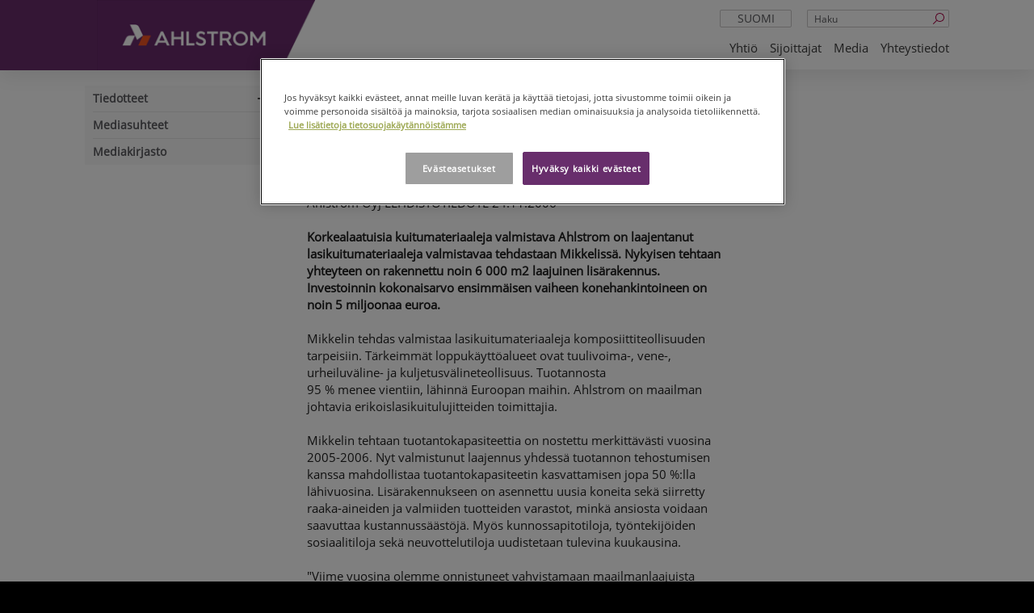

--- FILE ---
content_type: text/html; charset=utf-8
request_url: https://www.ahlstrom.com/fi/Media/tiedotteet/lehdistotiedotteet/2006/Ahlstrom-Glassfibre-Oyn-Mikkelin-tehtaan-laajennusosa-valmistunut/
body_size: 8514
content:



<!DOCTYPE html>
<!--[if lt IE 7]>      <html lang="fi" class="no-js lt-ie9 lt-ie8 lt-ie7"> <![endif]-->
<!--[if IE 7]>         <html lang="fi" class="no-js lt-ie9 lt-ie8"> <![endif]-->
<!--[if IE 8]>         <html lang="fi" class="no-js lt-ie9"> <![endif]-->
<!--[if gt IE 8]><!-->
<html lang="fi" class="no-js">
<!--<![endif]-->
<head>
    <!-- OneTrust Cookies Consent Notice start -->

<script>
// Define dataLayer and the gtag function.
window.dataLayer = window.dataLayer || [];

function gtag(){dataLayer.push(arguments)};

// Default ad_storage to 'denied'.
gtag('consent', 'default', {
    'ad_storage': 'denied',
    'analytics_storage': 'denied',
    'functionality_storage': 'denied',
    'personalization_storage': 'denied',
    'security_storage': 'denied',
    'ad_user_data': 'denied',
    'ad_personalization': 'denied',
    'wait_for_update': 500
});

gtag('set', 'ads_data_redaction', true);

</script>

<!-- CookiePro Cookies Consent Notice start for ahlstrom.com -->
<script type="text/javascript" src="https://cookie-cdn.cookiepro.com/consent/35c700db-e3e1-4f64-8763-73ad327096e8/OtAutoBlock.js" ></script>
<script src="https://cookie-cdn.cookiepro.com/scripttemplates/otSDKStub.js" data-document-language="true" type="text/javascript" charset="UTF-8" data-domain-script="35c700db-e3e1-4f64-8763-73ad327096e8" ></script>
<script type="text/javascript">
function OptanonWrapper() { 
 { window.dataLayer.push({ event: 'OneTrustGroupsUpdated' }); }
            if ($('iframe[data-src*="youtube.com"]').length) {
                $('iframe[data-src*="youtube.com"]').css("background", "url('/globalassets/blocked-media-placeholder.jpg') center/cover no-repeat");
            }
            var pcSaveBtn = document.getElementsByClassName("save-preference-btn-handler onetrust-close-btn-handler button-theme")[0];
            pcSaveBtn.addEventListener('click', function () {
                location.reload();
            });
}
</script>
<!-- CookiePro Cookies Consent Notice end for ahlstrom.com -->    <!-- OneTrust Cookies Consent Notice end -->

    <meta charset="utf-8">
    <meta http-equiv="X-UA-Compatible" content="IE=edge,chrome=1">
    <meta name="viewport" content="width=device-width, initial-scale=1.0">
    <title>Ahlstrom - Ahlstrom Glassfibre Oy:n Mikkelin tehtaan laajennusosa valmistunut</title>

    <meta name="description">
    <meta property="og:title" content="Ahlstrom Glassfibre Oy:n Mikkelin tehtaan laajennusosa valmistunut" />
    <meta property="og:type" content="website" />
    <meta property="og:url" content="https://www.ahlstrom.com/fi/Media/tiedotteet/lehdistotiedotteet/2006/Ahlstrom-Glassfibre-Oyn-Mikkelin-tehtaan-laajennusosa-valmistunut/" />
    <meta property="og:image" content="https://www.ahlstrom.com/Static/img/Ahlstrom_Munksjo_symbol_RGB.png" />
    <meta property="og:site_name" content="Ahlstrom" />
    

    <link rel="shortcut icon" href="/favicon.ico" />

    <script>
        (function (w, d, s, l, i) {
            w[l] = w[l] || []; w[l].push({
                'gtm.start':
                new Date().getTime(), event: 'gtm.js'
            }); var f = d.getElementsByTagName(s)[0],
            j = d.createElement(s), dl = l != 'dataLayer' ? '&l=' + l : ''; j.async = true; j.src =
            'https://www.googletagmanager.com/gtm.js?id=' + i + dl; f.parentNode.insertBefore(j, f);
        })(window, document, 'script', 'dataLayer', 'GTM-WDPWBNW');
    </script>
    <!-- End Google Tag Manager -->
    <link rel="canonical" href="https://www.ahlstrom.com/fi/Media/tiedotteet/lehdistotiedotteet/2006/Ahlstrom-Glassfibre-Oyn-Mikkelin-tehtaan-laajennusosa-valmistunut/" />
    <link rel="alternate" href=https://www.ahlstrom.com/fi/Media/tiedotteet/lehdistotiedotteet/2006/Ahlstrom-Glassfibre-Oyn-Mikkelin-tehtaan-laajennusosa-valmistunut/ hreflang=fi />

    <link href="https://fonts.googleapis.com/icon?family=Material+Icons" rel="stylesheet">
    <link rel="stylesheet" type='text/css' href='/static/dist/main.fe61cf3e899605b1915c.css'>


<script type="text/javascript" src="https://secure.leadforensics.com/js/104032.js" ></script>
<noscript><img src="https://secure.leadforensics.com/104032.png" style="display:none;" /></noscript>    <script>
!function(T,l,y){var S=T.location,k="script",D="instrumentationKey",C="ingestionendpoint",I="disableExceptionTracking",E="ai.device.",b="toLowerCase",w="crossOrigin",N="POST",e="appInsightsSDK",t=y.name||"appInsights";(y.name||T[e])&&(T[e]=t);var n=T[t]||function(d){var g=!1,f=!1,m={initialize:!0,queue:[],sv:"5",version:2,config:d};function v(e,t){var n={},a="Browser";return n[E+"id"]=a[b](),n[E+"type"]=a,n["ai.operation.name"]=S&&S.pathname||"_unknown_",n["ai.internal.sdkVersion"]="javascript:snippet_"+(m.sv||m.version),{time:function(){var e=new Date;function t(e){var t=""+e;return 1===t.length&&(t="0"+t),t}return e.getUTCFullYear()+"-"+t(1+e.getUTCMonth())+"-"+t(e.getUTCDate())+"T"+t(e.getUTCHours())+":"+t(e.getUTCMinutes())+":"+t(e.getUTCSeconds())+"."+((e.getUTCMilliseconds()/1e3).toFixed(3)+"").slice(2,5)+"Z"}(),iKey:e,name:"Microsoft.ApplicationInsights."+e.replace(/-/g,"")+"."+t,sampleRate:100,tags:n,data:{baseData:{ver:2}}}}var h=d.url||y.src;if(h){function a(e){var t,n,a,i,r,o,s,c,u,p,l;g=!0,m.queue=[],f||(f=!0,t=h,s=function(){var e={},t=d.connectionString;if(t)for(var n=t.split(";"),a=0;a<n.length;a++){var i=n[a].split("=");2===i.length&&(e[i[0][b]()]=i[1])}if(!e[C]){var r=e.endpointsuffix,o=r?e.location:null;e[C]="https://"+(o?o+".":"")+"dc."+(r||"services.visualstudio.com")}return e}(),c=s[D]||d[D]||"",u=s[C],p=u?u+"/v2/track":d.endpointUrl,(l=[]).push((n="SDK LOAD Failure: Failed to load Application Insights SDK script (See stack for details)",a=t,i=p,(o=(r=v(c,"Exception")).data).baseType="ExceptionData",o.baseData.exceptions=[{typeName:"SDKLoadFailed",message:n.replace(/\./g,"-"),hasFullStack:!1,stack:n+"\nSnippet failed to load ["+a+"] -- Telemetry is disabled\nHelp Link: https://go.microsoft.com/fwlink/?linkid=2128109\nHost: "+(S&&S.pathname||"_unknown_")+"\nEndpoint: "+i,parsedStack:[]}],r)),l.push(function(e,t,n,a){var i=v(c,"Message"),r=i.data;r.baseType="MessageData";var o=r.baseData;return o.message='AI (Internal): 99 message:"'+("SDK LOAD Failure: Failed to load Application Insights SDK script (See stack for details) ("+n+")").replace(/\"/g,"")+'"',o.properties={endpoint:a},i}(0,0,t,p)),function(e,t){if(JSON){var n=T.fetch;if(n&&!y.useXhr)n(t,{method:N,body:JSON.stringify(e),mode:"cors"});else if(XMLHttpRequest){var a=new XMLHttpRequest;a.open(N,t),a.setRequestHeader("Content-type","application/json"),a.send(JSON.stringify(e))}}}(l,p))}function i(e,t){f||setTimeout(function(){!t&&m.core||a()},500)}var e=function(){var n=l.createElement(k);n.src=h;var e=y[w];return!e&&""!==e||"undefined"==n[w]||(n[w]=e),n.onload=i,n.onerror=a,n.onreadystatechange=function(e,t){"loaded"!==n.readyState&&"complete"!==n.readyState||i(0,t)},n}();y.ld<0?l.getElementsByTagName("head")[0].appendChild(e):setTimeout(function(){l.getElementsByTagName(k)[0].parentNode.appendChild(e)},y.ld||0)}try{m.cookie=l.cookie}catch(p){}function t(e){for(;e.length;)!function(t){m[t]=function(){var e=arguments;g||m.queue.push(function(){m[t].apply(m,e)})}}(e.pop())}var n="track",r="TrackPage",o="TrackEvent";t([n+"Event",n+"PageView",n+"Exception",n+"Trace",n+"DependencyData",n+"Metric",n+"PageViewPerformance","start"+r,"stop"+r,"start"+o,"stop"+o,"addTelemetryInitializer","setAuthenticatedUserContext","clearAuthenticatedUserContext","flush"]),m.SeverityLevel={Verbose:0,Information:1,Warning:2,Error:3,Critical:4};var s=(d.extensionConfig||{}).ApplicationInsightsAnalytics||{};if(!0!==d[I]&&!0!==s[I]){var c="onerror";t(["_"+c]);var u=T[c];T[c]=function(e,t,n,a,i){var r=u&&u(e,t,n,a,i);return!0!==r&&m["_"+c]({message:e,url:t,lineNumber:n,columnNumber:a,error:i}),r},d.autoExceptionInstrumented=!0}return m}(y.cfg);function a(){y.onInit&&y.onInit(n)}(T[t]=n).queue&&0===n.queue.length?(n.queue.push(a),n.trackPageView({})):a()}(window,document,{src: "https://js.monitor.azure.com/scripts/b/ai.2.gbl.min.js", crossOrigin: "anonymous", cfg: {connectionString: 'InstrumentationKey=5a8a7261-4875-49a1-9a1e-4aef75565c83;IngestionEndpoint=https://northeurope-2.in.applicationinsights.azure.com/;LiveEndpoint=https://northeurope.livediagnostics.monitor.azure.com/;ApplicationId=cd703dfa-8d92-41c3-a62e-71eea9bc6dfd', disableCookiesUsage: false }});
</script>

</head>

<body class="">

    <!-- Google Tag Manager (noscript) -->
    <noscript>
        <iframe src="https://www.googletagmanager.com/ns.html?id=GTM-WDPWBNW"
                height="0" width="0" style="display:none;visibility:hidden"></iframe>
    </noscript>
    <!-- End Google Tag Manager (noscript) -->
    
        <header class="site-header no-print">
            <div class="container">
                <a class="logo" href="/fi/">
                    <div class="logo-background"></div>
                    <img alt="Ahlstrom" src="/cdn-cgi/image/width=50,quality=75,format=avif/link/9d0901a34d494093b959e4e381031170.aspx" srcset="/cdn-cgi/image/width=280,quality=75,format=avif/link/9d0901a34d494093b959e4e381031170.aspx 280w" sizes="100vw" />
                </a>

                <div class="desktop-nav-search">
                        <form action="/fi/Haku/" class="hidden-xs">
                            <input name="q" type="text" placeholder="Haku" class="form-control header-search">
                            <button type="submit"><i class="icon-search"></i></button>
                        </form>
                        <div class="search-mobile visible-xs"><a href="/fi/Haku/"><i class="icon-search"></i></a></div>

                    

    <div class="dropdown languageselect">
        <a data-toggle="dropdown" href="#" class="visible-xs">fi<i class="icon-angle-down pull-right"></i></a>
        <a data-toggle="dropdown" href="#" class="hidden-xs text-center">suomi<i class="icon-angle-down pull-right"></i></a>
        <ul class="dropdown-menu" role="menu" aria-labelledby="dLabel">
                <li class="visible-xs strike"><a href="/">en</a></li>
                <li class="hidden-xs strike"><a href="/">English</a></li>
                <li class="visible-xs strike"><a href="/sv/">sv</a></li>
                <li class="hidden-xs strike"><a href="/sv/">svenska</a></li>
                <li class="visible-xs strike"><a href="/pt-br/?language=pt-BR">pt</a></li>
                <li class="hidden-xs strike"><a href="/pt-br/?language=pt-BR">portugu&#xEA;s (Brasil)</a></li>
                <li class="visible-xs strike"><a href="/zh/?language=zh">zh</a></li>
                <li class="hidden-xs strike"><a href="/zh/?language=zh">&#x4E2D;&#x6587;</a></li>
        </ul>
    </div>
    <div class="nav-mobile-lang">
        <ul>
                <li><a href="/">en</a></li>
                <li><a href="/sv/">sv</a></li>
                <li><a href="/pt-br/?language=pt-BR">pt</a></li>
                <li><a href="/zh/?language=zh">zh</a></li>
        </ul>
    </div>

                </div>
                

<nav class="navbar navbar-default" role="navigation">
    <div class="navbar-header">
        <button type="button" class="navbar-toggle collapsed" data-toggle="collapse" data-target=".navbar-ahlstrom-main">
            <span class="line"></span>
            <span class="line"></span>
            <span class="line"></span>
            <span class="sr-only">navigation</span>
        </button>
    </div>
    <div class="collapse navbar-collapse navbar-ahlstrom-main">
        <div class="nav-mobile-controls">
            <a class="nav-mobile-search" href="/fi/Haku/">Haku <i class="fa fa-search " aria-hidden="true"></i></a>
            

    <div class="dropdown languageselect">
        <a data-toggle="dropdown" href="#" class="visible-xs">fi<i class="icon-angle-down pull-right"></i></a>
        <a data-toggle="dropdown" href="#" class="hidden-xs text-center">suomi<i class="icon-angle-down pull-right"></i></a>
        <ul class="dropdown-menu" role="menu" aria-labelledby="dLabel">
                <li class="visible-xs strike"><a href="/">en</a></li>
                <li class="hidden-xs strike"><a href="/">English</a></li>
                <li class="visible-xs strike"><a href="/sv/">sv</a></li>
                <li class="hidden-xs strike"><a href="/sv/">svenska</a></li>
                <li class="visible-xs strike"><a href="/pt-br/?language=pt-BR">pt</a></li>
                <li class="hidden-xs strike"><a href="/pt-br/?language=pt-BR">portugu&#xEA;s (Brasil)</a></li>
                <li class="visible-xs strike"><a href="/zh/?language=zh">zh</a></li>
                <li class="hidden-xs strike"><a href="/zh/?language=zh">&#x4E2D;&#x6587;</a></li>
        </ul>
    </div>
    <div class="nav-mobile-lang">
        <ul>
                <li><a href="/">en</a></li>
                <li><a href="/sv/">sv</a></li>
                <li><a href="/pt-br/?language=pt-BR">pt</a></li>
                <li><a href="/zh/?language=zh">zh</a></li>
        </ul>
    </div>

        </div>
        <ul class="nav navbar-nav pull-right">
                    <li class="dropdown">
                        <a href="/fi/yhtio/" target="_top">Yhti&#xF6;</a>
                        <ul class="dropdown-menu">
                                <li>
<a href="/fi/yhtio/yhtio3/">Yhti&#xF6;</a>                                </li>
                                <li>
<a href="/fi/yhtio/tehtavamme/">Teht&#xE4;v&#xE4;mme</a>                                </li>
                        </ul>
                    </li>
                    <li class="dropdown">
                        <a href="/fi/Sijoittajat/">Sijoittajat</a>
                        <ul class="dropdown-menu">
                                <li>
<a href="/fi/Sijoittajat/katsaukset-presentaatiot/">Katsaukset ja presentaatiot (ENG)</a>                                </li>
                                <li>
<a href="/fi/Media/tiedotteet/">Tiedotteet</a>                                </li>
                                <li>
<a href="/fi/Sijoittajat/Konsernin-hallinnointi/">Konsernin hallinnointi (ENG)</a>                                </li>
                                <li>
<a href="/fi/Sijoittajat/hankinta-ahlstrom-munksjo/">Ahlstromin hankinta (ENG)</a>                                </li>
                        </ul>
                    </li>
                    <li class="dropdown">
                        <a href="/fi/Media/">Media</a>
                        <ul class="dropdown-menu">
                                <li>
<a href="/fi/Media/tiedotteet/">Tiedotteet</a>                                </li>
                                <li>
<a href="/fi/Media/Mediasuhteet/">Mediasuhteet</a>                                </li>
                                <li>
<a href="/fi/Media/mediakirjasto/">Mediakirjasto</a>                                </li>
                        </ul>
                    </li>
                    <li><a href="/fi/Yhteystiedot/">Yhteystiedot</a></li>
        </ul>
    </div>
</nav>

            </div>
        </header>

    <div id="main" role="main" class="has-sidenav">
    <div class="container">
        <div class="row">
            <div class="col-sm-3 hidden-print">
                


    <div class="sidenav-ahlstrom" data-current-page-id="30233">
        <a href="#" class="navbar-header visible-xs">
            <i class="indicator icon-angle-down"></i>
            <span class="navbar-brand">Ahlstrom Glassfibre Oy:n Mikkelin tehtaan laajennusosa valmistunut</span>
        </a>
        <div class="sidenav-collapse collapse u-px-1">
            <div class="visible-xs nav-sub-head">Media</div>
            <ul class="side-nav">
                    <li>
                        <a href="/fi/Media/tiedotteet/" id="12287">Tiedotteet</a>
                            <i class="nav-expand"></i>
                            <button class="dropdown-toggle visible-xs" data-toggle="dropdown"></button>
                            <ul class="dropdown-menu">
                                


        <li>
            <a data-parentid="12287" href="/fi/Media/tiedotteet/lehdistotiedotteet/" id="14139">Lehdist&#xF6;tiedotteet</a>
            <i class="nav-expand"></i>
            <button class="dropdown-toggle visible-xs" data-toggle="dropdown"></button>
            <ul class="dropdown-menu">
                


        <li>
            <a data-parentid="14139" href="/fi/Media/tiedotteet/lehdistotiedotteet/2018/" id="15151">2018</a>
        </li>
        <li>
            <a data-parentid="14139" href="/fi/Media/tiedotteet/lehdistotiedotteet/2017/" id="14140">2017</a>
        </li>
        <li>
            <a data-parentid="14139" href="/fi/Media/tiedotteet/lehdistotiedotteet/2016/" id="14165">2016</a>
        </li>
        <li>
            <a data-parentid="14139" href="/fi/Media/tiedotteet/lehdistotiedotteet/2015/" id="12754">2015</a>
        </li>
        <li>
            <a data-parentid="14139" href="/fi/Media/tiedotteet/lehdistotiedotteet/2014/" id="13715">2014</a>
        </li>
        <li>
            <a data-parentid="14139" href="/fi/Media/tiedotteet/lehdistotiedotteet/2013/" id="14050">2013</a>
        </li>
        <li>
            <a data-parentid="14139" href="/fi/Media/tiedotteet/lehdistotiedotteet/2012/" id="30039">2012</a>
        </li>
        <li>
            <a data-parentid="14139" href="/fi/Media/tiedotteet/lehdistotiedotteet/2011/" id="30073">2011</a>
        </li>
        <li>
            <a data-parentid="14139" href="/fi/Media/tiedotteet/lehdistotiedotteet/2010/" id="30104">2010</a>
        </li>
        <li>
            <a data-parentid="14139" href="/fi/Media/tiedotteet/lehdistotiedotteet/2009/" id="30136">2009</a>
        </li>
        <li>
            <a data-parentid="14139" href="/fi/Media/tiedotteet/lehdistotiedotteet/2008/" id="30172">2008</a>
        </li>
        <li>
            <a data-parentid="14139" href="/fi/Media/tiedotteet/lehdistotiedotteet/2007/" id="30202">2007</a>
        </li>
        <li>
            <a data-parentid="14139" href="/fi/Media/tiedotteet/lehdistotiedotteet/2006/" id="30225">2006</a>
        </li>
        <li>
            <a data-parentid="14139" href="/fi/Media/tiedotteet/lehdistotiedotteet/2005/" id="30281">2005</a>
        </li>
        <li>
            <a data-parentid="14139" href="/fi/Media/tiedotteet/lehdistotiedotteet/2004/" id="30337">2004</a>
        </li>
        <li>
            <a data-parentid="14139" href="/fi/Media/tiedotteet/lehdistotiedotteet/2003/" id="30343">2003</a>
        </li>
        <li>
            <a data-parentid="14139" href="/fi/Media/tiedotteet/lehdistotiedotteet/2002/" id="30358">2002</a>
        </li>

            </ul>
        </li>
        <li>
            <a data-parentid="12287" href="/fi/Media/tiedotteet/porssitiedotteet/" id="14219">P&#xF6;rssitiedotteet</a>
            <i class="nav-expand"></i>
            <button class="dropdown-toggle visible-xs" data-toggle="dropdown"></button>
            <ul class="dropdown-menu">
                


        <li>
            <a data-parentid="14219" href="/fi/Media/tiedotteet/porssitiedotteet/2021/" id="23680">2021</a>
        </li>
        <li>
            <a data-parentid="14219" href="/fi/Media/tiedotteet/porssitiedotteet/2020/" id="20436">2020</a>
        </li>
        <li>
            <a data-parentid="14219" href="/fi/Media/tiedotteet/porssitiedotteet/2019/" id="17208">2019</a>
        </li>
        <li>
            <a data-parentid="14219" href="/fi/Media/tiedotteet/porssitiedotteet/2018/" id="15140">2018</a>
        </li>
        <li>
            <a data-parentid="14219" href="/fi/Media/tiedotteet/porssitiedotteet/2017/" id="14220">2017</a>
        </li>
        <li>
            <a data-parentid="14219" href="/fi/Media/tiedotteet/porssitiedotteet/2016/" id="14246">2016</a>
        </li>
        <li>
            <a data-parentid="14219" href="/fi/Media/tiedotteet/porssitiedotteet/2015/" id="14042">2015</a>
        </li>
        <li>
            <a data-parentid="14219" href="/fi/Media/tiedotteet/porssitiedotteet/2014/" id="14043">2014</a>
        </li>
        <li>
            <a data-parentid="14219" href="/fi/Media/tiedotteet/porssitiedotteet/2013/" id="14044">2013</a>
        </li>
        <li>
            <a data-parentid="14219" href="/fi/Media/tiedotteet/porssitiedotteet/2012/" id="29390">2012</a>
        </li>
        <li>
            <a data-parentid="14219" href="/fi/Media/tiedotteet/porssitiedotteet/2011/" id="29453">2011</a>
        </li>
        <li>
            <a data-parentid="14219" href="/fi/Media/tiedotteet/porssitiedotteet/2010/" id="29589">2010</a>
        </li>
        <li>
            <a data-parentid="14219" href="/fi/Media/tiedotteet/porssitiedotteet/2009/" id="29760">2009</a>
        </li>
        <li>
            <a data-parentid="14219" href="/fi/Media/tiedotteet/porssitiedotteet/2008/" id="29826">2008</a>
        </li>
        <li>
            <a data-parentid="14219" href="/fi/Media/tiedotteet/porssitiedotteet/2007/" id="29887">2007</a>
        </li>
        <li>
            <a data-parentid="14219" href="/fi/Media/tiedotteet/porssitiedotteet/2006/" id="29978">2006</a>
        </li>

            </ul>
        </li>
        <li>
            <a data-parentid="12287" href="/fi/Media/tiedotteet/johdon-liiketoimet/" id="16029">Johdon liiketoimet</a>
        </li>
        <li>
            <a data-parentid="12287" href="/fi/Media/tiedotteet/tilaa-tiedotteita/" id="13531">Tilaa tiedotteita</a>
        </li>

                            </ul>
                    </li>
                    <li>
                        <a href="/fi/Media/Mediasuhteet/" id="31">Mediasuhteet</a>
                    </li>
                    <li>
                        <a href="/fi/Media/mediakirjasto/" id="29">Mediakirjasto</a>
                    </li>
            </ul>

        </div>
    </div>

            </div>
            <div class="col-sm-9">
                    <ol class="breadcrumb  hidden-print hidden-xs">
            <li>
<a href="/fi/">Etusivu</a>            </li>
            <li>
<a href="/fi/Media/">Media</a>            </li>
            <li>
<a href="/fi/Media/tiedotteet/">Tiedotteet</a>            </li>
            <li>
<a href="/fi/Media/tiedotteet/lehdistotiedotteet/">Lehdist&#xF6;tiedotteet</a>            </li>
            <li>
<a href="/fi/Media/tiedotteet/lehdistotiedotteet/2006/">2006</a>            </li>
        <li class="active">Ahlstrom Glassfibre Oy:n Mikkelin tehtaan laajennusosa valmistunut</li>
    </ol>

                <div class="row vertical-margin">
                    <div class="col-sm-8">
                        <article>
                            <header>
                                <h1 class="page-mainheading">
                                    Ahlstrom Glassfibre Oy:n Mikkelin tehtaan laajennusosa valmistunut
                                </h1>
                            </header>
                            <section class="content-area press-release-area ">

<div class="hugin">Ahlstrom Oyj LEHDISTÖTIEDOTE 24.11.2006</div>
<div class="hugin">&nbsp;</div>
<div class="hugin"><b class="hugin">Korkealaatuisia kuitumateriaaleja valmistava Ahlstrom on laajentanut lasikuitumateriaaleja valmistavaa tehdastaan Mikkelissä. Nykyisen tehtaan yhteyteen on rakennettu noin 6 000 m</b><b class="hugin">2 laajuinen lisärakennus. Investoinnin kokonaisarvo ensimmäisen vaiheen konehankintoineen on noin 5 miljoonaa euroa. </b></div>
<div class="hugin">&nbsp;</div>
<div class="hugin">Mikkelin tehdas valmistaa lasikuitumateriaaleja komposiittiteollisuuden tarpeisiin. Tärkeimmät loppukäyttöalueet ovat tuulivoima-, vene-, urheiluväline- ja kuljetusvälineteollisuus. Tuotannosta</div>
<div class="hugin">95 % menee vientiin, lähinnä Euroopan maihin. Ahlstrom on maailman johtavia erikoislasikuitulujitteiden toimittajia.</div>
<div class="hugin">&nbsp;</div>
<div class="hugin">Mikkelin tehtaan tuotantokapasiteettia on nostettu merkittävästi vuosina 2005-2006. Nyt valmistunut laajennus yhdessä tuotannon tehostumisen kanssa mahdollistaa tuotantokapasiteetin kasvattamisen jopa 50 %:lla lähivuosina. Lisärakennukseen on asennettu uusia koneita sekä siirretty raaka-aineiden ja valmiiden tuotteiden varastot, minkä ansiosta voidaan saavuttaa kustannussäästöjä. Myös kunnossapitotiloja, työntekijöiden sosiaalitiloja sekä neuvottelutiloja uudistetaan tulevina kuukausina.</div>
<div class="hugin">&nbsp;</div>
<div class="hugin">"Viime vuosina olemme onnistuneet vahvistamaan maailmanlaajuista markkinaosuuttamme erikoislujitteiden toimittajana varsinkin tuulivoima- ja veneenrakennusteollisuudessa. Tavoitteenamme on jatkossakin kasvaa kannattavasti ja markkinoita nopeammin. Mikkelin investointi tukee tämän tavoitteen toteutumista, sanoo Ahlstrom Glassfibre Oy:n toimitusjohtaja <b class="hugin">Tommi Björnman</b>. </div>
<div class="hugin">&nbsp;</div>
<div class="hugin">Mikkelin tehdas kuuluu Ahlstromin lasikuitumateriaalit -liiketoiminta-alueeseen ja on osa Kuitukomposiitit-toimialaa. </div>
<div class="hugin">&nbsp;</div>
<div class="hugin"><b class="hugin">Lisätietoja: </b></div>
<div class="hugin"><b class="hugin">&nbsp;</b></div>
<div class="hugin">Tommi Björnman, Lasikuitumateriaalit-liiketoiminta-alueen johtaja, puh. 050 526 1607</div>
<div class="hugin">Dan Jönsas, Ahlstrom Glassfibre Oy, erikoislujitteet tuotelinjajohtaja, puh. 050&nbsp;549 0916</div>
<div class="hugin">&nbsp;</div>
<div class="hugin"><b class="hugin">Jakelu:</b></div>
<div class="hugin">Keskeiset tiedotusvälineet</div>
<div class="hugin">www.ahlstrom.com</div>
<div class="hugin">&nbsp;</div>
<div class="hugin"><b class="hugin">Ahlstrom lyhyesti </b></div>
<div class="hugin">Ahlstrom on johtava korkealaatuisten kuitumateriaalien kehittäjä, valmistaja ja markkinoija. Yhtiön valmistamia kuitukankaita ja erikoispapereita käytetään monissa jokapäiväisissä tuotteissa, esim. suodattimissa, hygieniapyyhkeissä, lattiamateriaaleissa, etiketeissä ja teipeissä. Ahlstromin kuituosaaminen ja innovatiivisuus ovat luoneet yhtiölle vahvan markkina-aseman monilla liiketoiminta-alueilla. Yhtiön 5 700 työntekijää palvelevat asiakkaita tuotantolaitoksilla tai myyntitoimistoissa yli 20 maassa kuudessa maanosassa. Ahlstromin liikevaihto oli 1,55 mrd euroa vuonna 2005. Ahlstromin osake on noteerattu Helsingin Pörssissä. </div>
<div class="hugin">&nbsp;</div>                                <div class="press-release-area-images" style="display:flex;">
                                </div>
                            </section>
                        </article>

                        


                    </div>
                        <div class="col-sm-4 hidden-print">

<div class="equal-height"></div>                            

                        </div>
                </div>
                


            </div>
        </div>
    </div>
</div>



<footer class="top no-print">
  <div class="container top">
      <div class="row col-12 footer-logo">
        <a class="logo" href="/fi/">
          <div class="logo-background"></div>
            <img src="/globalassets/common-content/ahlstrom_logo_primary_white.png" alt="Ahlstrom" />
        </a>
      </div>
    <div class="row about-ahlstrom">
        <div class="col-sm-12 col-md-12 col-lg-9 col-xl-9">
          <p class="about-ahlstrom-content">Ahlstrom on yksi maailman johtavista toimijoista kest&#xE4;v&#xE4;n kehityksen mukaisissa ja innovatiivisissa kuitupohjaisissa ratkaisuissa.&#xA0;</p>
        </div>

    </div>

    <div class="row">
      <div class="col-12 footer-media-icons">
        
<div class="socialmediaitems"><div class="block socialmediaitemblock col-xxl-0 col-xl-0 col-lg-12 col-md-12 col-sm-12 col-xs-12">
<a href="https://www.linkedin.com/company/11079792"><img src="/globalassets/linkedin_sm.png" alt="Linkedin"></a></div><div class="block socialmediaitemblock col-xxl-0 col-xl-0 col-lg-12 col-md-12 col-sm-12 col-xs-12">
<a href="https://www.instagram.com/ahlstrommunksjo/"><img src="/globalassets/instagram_sm.png" alt="instagram"></a></div><div class="block socialmediaitemblock col-xxl-0 col-xl-0 col-lg-12 col-md-12 col-sm-12 col-xs-12">
<a href="https://www.facebook.com/AhlstromMunksjo/"><img src="/globalassets/facebook_sm.png" alt="Facebook"></a></div><div class="block socialmediaitemblock col-xxl-0 col-xl-0 col-lg-12 col-md-12 col-sm-12 col-xs-12">
<a href="https://www.youtube.com/channel/UCq9EKjVtWRyQsR0JUDNdLRw"><img src="/globalassets/youtube_sm_white.png" alt="Youtube"></a></div></div>
      </div>
    </div>
    <div class="row copy-terms">
      <div class="col-sm-12 col-md-12 col-lg-6 col-xl-5">
          <p class="footer-third-row">
            Yritystunnus: 2480661-5
          </p>
      </div>
      <div class="col-sm-12 col-md-12 col-lg-6 col-xl-7">
        <ul class="list-no-style u-flex">
          <li>&copy; 2026 Ahlstrom Oyj</li>
        </ul>
      </div>
    </div>
  </div>
</footer>


    <script type="text/javascript" src="/static/dist/main.0a3cc647e45b3cfd2f51.js"></script>

    <!-- AddThis -->
    <script type="text/javascript">var addthis_config = { "ui_language": "fi", "services_compact": "facebook,linkedin,twitter,print", "services_exclude": "stumbleupon" };</script>
    <script type="text/plain" src="//s7.addthis.com/js/300/addthis_widget.js#pubid=ra-52245a7706dc9a2b" class="optanon-category-C0004">
    </script>


        <!-- Eloqua -->
        <script type="text/javascript">
            var _elqQ = _elqQ || [];
            _elqQ.push(['elqSetSiteId', '1297339193']);
            _elqQ.push(['elqTrackPageView']);

            (function () {
                function async_load() {
                    var s = document.createElement('script'); s.type = 'text/javascript'; s.async = true;
                    s.src = '//img03.en25.com/i/elqCfg.min.js';
                    var x = document.getElementsByTagName('script')[0]; x.parentNode.insertBefore(s, x);
                }
                if (window.addEventListener) window.addEventListener('DOMContentLoaded', async_load, false);
                else if (window.attachEvent) window.attachEvent('onload', async_load);
            })();
        </script>

    <script type="text/javascript">
        /*<![CDATA[*/
        (function () {
          var sz = document.createElement('script'); sz.type = 'text/javascript'; sz.async = true;
          sz.src = '//siteimproveanalytics.com/js/siteanalyze_6049289.js';
          var s = document.getElementsByTagName('script')[0]; s.parentNode.insertBefore(sz, s);
        })();
        /*]]>*/
    </script>




    
    <script defer="defer" src="/Util/Find/epi-util/find.js"></script>
<script>
document.addEventListener('DOMContentLoaded',function(){if(typeof FindApi === 'function'){var api = new FindApi();api.setApplicationUrl('/');api.setServiceApiBaseUrl('/find_v2/');api.processEventFromCurrentUri();api.bindWindowEvents();api.bindAClickEvent();api.sendBufferedEvents();}})
</script>

</body>
</html>